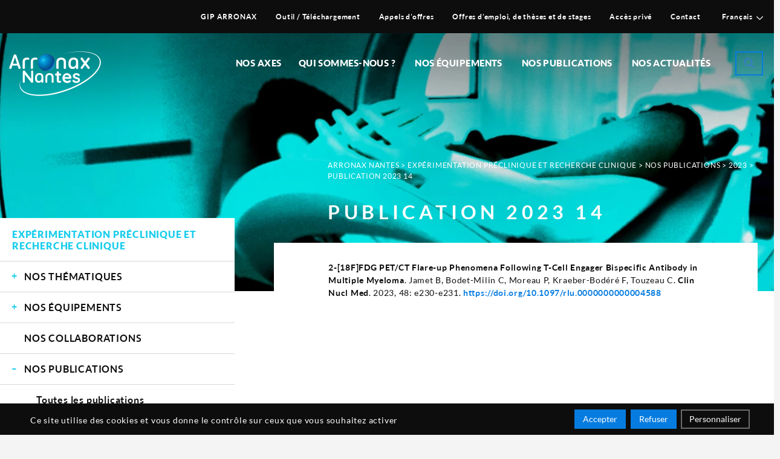

--- FILE ---
content_type: text/html; charset=UTF-8
request_url: https://www.arronax-nantes.fr/experimentation-preclinique-et-recherche-clinique/publication/publication-2023-14/
body_size: 11022
content:
<!doctype html><!--[if lt IE 7]><html
class="no-js ie6 oldie" lang=fr-FR > <![endif]-->
<!--[if IE 7]><html
class="no-js ie7 oldie" lang=fr-FR > <![endif]-->
<!--[if IE 8]><html
class="no-js ie8 oldie" lang=fr-FR "> <![endif]--><!--[if gt IE 8]><!--><html
class="no-js mq" lang=fr-FR > <!--<![endif]--><head><meta
charset="UTF-8"><title>Publication 2023 14 - Arronax Nantes</title><link
rel=profile href=http://gmpg.org/xfn/11><link
rel=pingback href=/xmlrpc.php><meta
name="viewport" content="width=device-width,initial-scale=1.0, maximum-scale=1.0"><link
rel=alternate type=application/rss+xml title="Arronax Nantes Feed" href=https://www.arronax-nantes.fr/feed/ ><link
rel="shortcut icon" type=image/png href=/wp-content/themes/ch-theme/Arronax_Nantes-Favicon.png><link
rel=preload href=/wp-content/themes/ch-theme/fonts/Lato-Bold.woff2 as=font type=font/woff2 crossorigin=anonymous><link
rel=preload href=/wp-content/themes/ch-theme/fonts/Lato-Regular.woff2 as=font type=font/woff2 crossorigin=anonymous><link
rel=preload href=/wp-content/themes/ch-theme/fonts/Lato-Black.woff2 as=font type=font/woff2 crossorigin=anonymous><meta
name='robots' content='index, follow, max-image-preview:large, max-snippet:-1, max-video-preview:-1'><style>img:is([sizes="auto" i], [sizes^="auto," i]){contain-intrinsic-size:3000px 1500px}</style><link
rel=alternate hreflang=fr href=https://www.arronax-nantes.fr/experimentation-preclinique-et-recherche-clinique/publication/publication-2023-14/ ><link
rel=alternate hreflang=en href=https://www.arronax-nantes.fr/en/preclinical-experimentation-and-clinical-research/publication/publication-2023-14/ ><link
rel=alternate hreflang=x-default href=https://www.arronax-nantes.fr/experimentation-preclinique-et-recherche-clinique/publication/publication-2023-14/ ><link
rel=canonical href=https://www.arronax-nantes.fr/experimentation-preclinique-et-recherche-clinique/publication/publication-2023-14/ ><meta
property="og:locale" content="fr_FR"><meta
property="og:type" content="article"><meta
property="og:title" content="Publication 2023 14 - Arronax Nantes"><meta
property="og:description" content="2-[18F]FDG PET/CT Flare-up Phenomena Following T-Cell Engager Bispecific Antibody in Multiple Myeloma. Jamet B, Bodet-Milin C, Moreau P, Kraeber-Bodéré F, Touzeau C. Clin Nucl Med. 2023, 48: e230-e231. https://doi.org/10.1097/rlu.0000000000004588"><meta
property="og:url" content="https://www.arronax-nantes.fr/experimentation-preclinique-et-recherche-clinique/publication/publication-2023-14/"><meta
property="og:site_name" content="Arronax Nantes"><meta
name="twitter:card" content="summary_large_image"><meta
name="twitter:label1" content="Durée de lecture estimée"><meta
name="twitter:data1" content="1 minute"> <script type=application/ld+json class=yoast-schema-graph>{"@context":"https://schema.org","@graph":[{"@type":"WebPage","@id":"https://www.arronax-nantes.fr/experimentation-preclinique-et-recherche-clinique/publication/publication-2023-14/","url":"https://www.arronax-nantes.fr/experimentation-preclinique-et-recherche-clinique/publication/publication-2023-14/","name":"Publication 2023 14 - Arronax Nantes","isPartOf":{"@id":"https://www.arronax-nantes.fr/#website"},"datePublished":"2024-01-31T10:54:31+00:00","breadcrumb":{"@id":"https://www.arronax-nantes.fr/experimentation-preclinique-et-recherche-clinique/publication/publication-2023-14/#breadcrumb"},"inLanguage":"fr-FR","potentialAction":[{"@type":"ReadAction","target":["https://www.arronax-nantes.fr/experimentation-preclinique-et-recherche-clinique/publication/publication-2023-14/"]}]},{"@type":"BreadcrumbList","@id":"https://www.arronax-nantes.fr/experimentation-preclinique-et-recherche-clinique/publication/publication-2023-14/#breadcrumb","itemListElement":[{"@type":"ListItem","position":1,"name":"Arronax Nantes","item":"https://www.arronax-nantes.fr/"},{"@type":"ListItem","position":2,"name":"Nos Publications","item":"https://www.arronax-nantes.fr/experimentation-preclinique-et-recherche-clinique/publication/"},{"@type":"ListItem","position":3,"name":"Publication 2023 14"}]},{"@type":"WebSite","@id":"https://www.arronax-nantes.fr/#website","url":"https://www.arronax-nantes.fr/","name":"Arronax Nantes","description":"","potentialAction":[{"@type":"SearchAction","target":{"@type":"EntryPoint","urlTemplate":"https://www.arronax-nantes.fr/?s={search_term_string}"},"query-input":{"@type":"PropertyValueSpecification","valueRequired":true,"valueName":"search_term_string"}}],"inLanguage":"fr-FR"}]}</script> <link
rel=stylesheet href=https://www.arronax-nantes.fr/wp-content/cache/minify/a5ff7.css media=all><style id=classic-theme-styles-inline-css>/*! This file is auto-generated */
.wp-block-button__link{color:#fff;background-color:#32373c;border-radius:9999px;box-shadow:none;text-decoration:none;padding:calc(.667em + 2px) calc(1.333em + 2px);font-size:1.125em}.wp-block-file__button{background:#32373c;color:#fff;text-decoration:none}</style><style id=global-styles-inline-css>/*<![CDATA[*/:root{--wp--preset--aspect-ratio--square:1;--wp--preset--aspect-ratio--4-3:4/3;--wp--preset--aspect-ratio--3-4:3/4;--wp--preset--aspect-ratio--3-2:3/2;--wp--preset--aspect-ratio--2-3:2/3;--wp--preset--aspect-ratio--16-9:16/9;--wp--preset--aspect-ratio--9-16:9/16;--wp--preset--color--black:#000;--wp--preset--color--cyan-bluish-gray:#abb8c3;--wp--preset--color--white:#fff;--wp--preset--color--pale-pink:#f78da7;--wp--preset--color--vivid-red:#cf2e2e;--wp--preset--color--luminous-vivid-orange:#ff6900;--wp--preset--color--luminous-vivid-amber:#fcb900;--wp--preset--color--light-green-cyan:#7bdcb5;--wp--preset--color--vivid-green-cyan:#00d084;--wp--preset--color--pale-cyan-blue:#8ed1fc;--wp--preset--color--vivid-cyan-blue:#0693e3;--wp--preset--color--vivid-purple:#9b51e0;--wp--preset--gradient--vivid-cyan-blue-to-vivid-purple:linear-gradient(135deg,rgba(6,147,227,1) 0%,rgb(155,81,224) 100%);--wp--preset--gradient--light-green-cyan-to-vivid-green-cyan:linear-gradient(135deg,rgb(122,220,180) 0%,rgb(0,208,130) 100%);--wp--preset--gradient--luminous-vivid-amber-to-luminous-vivid-orange:linear-gradient(135deg,rgba(252,185,0,1) 0%,rgba(255,105,0,1) 100%);--wp--preset--gradient--luminous-vivid-orange-to-vivid-red:linear-gradient(135deg,rgba(255,105,0,1) 0%,rgb(207,46,46) 100%);--wp--preset--gradient--very-light-gray-to-cyan-bluish-gray:linear-gradient(135deg,rgb(238,238,238) 0%,rgb(169,184,195) 100%);--wp--preset--gradient--cool-to-warm-spectrum:linear-gradient(135deg,rgb(74,234,220) 0%,rgb(151,120,209) 20%,rgb(207,42,186) 40%,rgb(238,44,130) 60%,rgb(251,105,98) 80%,rgb(254,248,76) 100%);--wp--preset--gradient--blush-light-purple:linear-gradient(135deg,rgb(255,206,236) 0%,rgb(152,150,240) 100%);--wp--preset--gradient--blush-bordeaux:linear-gradient(135deg,rgb(254,205,165) 0%,rgb(254,45,45) 50%,rgb(107,0,62) 100%);--wp--preset--gradient--luminous-dusk:linear-gradient(135deg,rgb(255,203,112) 0%,rgb(199,81,192) 50%,rgb(65,88,208) 100%);--wp--preset--gradient--pale-ocean:linear-gradient(135deg,rgb(255,245,203) 0%,rgb(182,227,212) 50%,rgb(51,167,181) 100%);--wp--preset--gradient--electric-grass:linear-gradient(135deg,rgb(202,248,128) 0%,rgb(113,206,126) 100%);--wp--preset--gradient--midnight:linear-gradient(135deg,rgb(2,3,129) 0%,rgb(40,116,252) 100%);--wp--preset--font-size--small:13px;--wp--preset--font-size--medium:20px;--wp--preset--font-size--large:36px;--wp--preset--font-size--x-large:42px;--wp--preset--spacing--20:0.44rem;--wp--preset--spacing--30:0.67rem;--wp--preset--spacing--40:1rem;--wp--preset--spacing--50:1.5rem;--wp--preset--spacing--60:2.25rem;--wp--preset--spacing--70:3.38rem;--wp--preset--spacing--80:5.06rem;--wp--preset--shadow--natural:6px 6px 9px rgba(0, 0, 0, 0.2);--wp--preset--shadow--deep:12px 12px 50px rgba(0, 0, 0, 0.4);--wp--preset--shadow--sharp:6px 6px 0px rgba(0, 0, 0, 0.2);--wp--preset--shadow--outlined:6px 6px 0px -3px rgba(255, 255, 255, 1), 6px 6px rgba(0, 0, 0, 1);--wp--preset--shadow--crisp:6px 6px 0px rgba(0, 0, 0, 1)}:where(.is-layout-flex){gap:0.5em}:where(.is-layout-grid){gap:0.5em}body .is-layout-flex{display:flex}.is-layout-flex{flex-wrap:wrap;align-items:center}.is-layout-flex>:is(*,div){margin:0}body .is-layout-grid{display:grid}.is-layout-grid>:is(*,div){margin:0}:where(.wp-block-columns.is-layout-flex){gap:2em}:where(.wp-block-columns.is-layout-grid){gap:2em}:where(.wp-block-post-template.is-layout-flex){gap:1.25em}:where(.wp-block-post-template.is-layout-grid){gap:1.25em}.has-black-color{color:var(--wp--preset--color--black) !important}.has-cyan-bluish-gray-color{color:var(--wp--preset--color--cyan-bluish-gray) !important}.has-white-color{color:var(--wp--preset--color--white) !important}.has-pale-pink-color{color:var(--wp--preset--color--pale-pink) !important}.has-vivid-red-color{color:var(--wp--preset--color--vivid-red) !important}.has-luminous-vivid-orange-color{color:var(--wp--preset--color--luminous-vivid-orange) !important}.has-luminous-vivid-amber-color{color:var(--wp--preset--color--luminous-vivid-amber) !important}.has-light-green-cyan-color{color:var(--wp--preset--color--light-green-cyan) !important}.has-vivid-green-cyan-color{color:var(--wp--preset--color--vivid-green-cyan) !important}.has-pale-cyan-blue-color{color:var(--wp--preset--color--pale-cyan-blue) !important}.has-vivid-cyan-blue-color{color:var(--wp--preset--color--vivid-cyan-blue) !important}.has-vivid-purple-color{color:var(--wp--preset--color--vivid-purple) !important}.has-black-background-color{background-color:var(--wp--preset--color--black) !important}.has-cyan-bluish-gray-background-color{background-color:var(--wp--preset--color--cyan-bluish-gray) !important}.has-white-background-color{background-color:var(--wp--preset--color--white) !important}.has-pale-pink-background-color{background-color:var(--wp--preset--color--pale-pink) !important}.has-vivid-red-background-color{background-color:var(--wp--preset--color--vivid-red) !important}.has-luminous-vivid-orange-background-color{background-color:var(--wp--preset--color--luminous-vivid-orange) !important}.has-luminous-vivid-amber-background-color{background-color:var(--wp--preset--color--luminous-vivid-amber) !important}.has-light-green-cyan-background-color{background-color:var(--wp--preset--color--light-green-cyan) !important}.has-vivid-green-cyan-background-color{background-color:var(--wp--preset--color--vivid-green-cyan) !important}.has-pale-cyan-blue-background-color{background-color:var(--wp--preset--color--pale-cyan-blue) !important}.has-vivid-cyan-blue-background-color{background-color:var(--wp--preset--color--vivid-cyan-blue) !important}.has-vivid-purple-background-color{background-color:var(--wp--preset--color--vivid-purple) !important}.has-black-border-color{border-color:var(--wp--preset--color--black) !important}.has-cyan-bluish-gray-border-color{border-color:var(--wp--preset--color--cyan-bluish-gray) !important}.has-white-border-color{border-color:var(--wp--preset--color--white) !important}.has-pale-pink-border-color{border-color:var(--wp--preset--color--pale-pink) !important}.has-vivid-red-border-color{border-color:var(--wp--preset--color--vivid-red) !important}.has-luminous-vivid-orange-border-color{border-color:var(--wp--preset--color--luminous-vivid-orange) !important}.has-luminous-vivid-amber-border-color{border-color:var(--wp--preset--color--luminous-vivid-amber) !important}.has-light-green-cyan-border-color{border-color:var(--wp--preset--color--light-green-cyan) !important}.has-vivid-green-cyan-border-color{border-color:var(--wp--preset--color--vivid-green-cyan) !important}.has-pale-cyan-blue-border-color{border-color:var(--wp--preset--color--pale-cyan-blue) !important}.has-vivid-cyan-blue-border-color{border-color:var(--wp--preset--color--vivid-cyan-blue) !important}.has-vivid-purple-border-color{border-color:var(--wp--preset--color--vivid-purple) !important}.has-vivid-cyan-blue-to-vivid-purple-gradient-background{background:var(--wp--preset--gradient--vivid-cyan-blue-to-vivid-purple) !important}.has-light-green-cyan-to-vivid-green-cyan-gradient-background{background:var(--wp--preset--gradient--light-green-cyan-to-vivid-green-cyan) !important}.has-luminous-vivid-amber-to-luminous-vivid-orange-gradient-background{background:var(--wp--preset--gradient--luminous-vivid-amber-to-luminous-vivid-orange) !important}.has-luminous-vivid-orange-to-vivid-red-gradient-background{background:var(--wp--preset--gradient--luminous-vivid-orange-to-vivid-red) !important}.has-very-light-gray-to-cyan-bluish-gray-gradient-background{background:var(--wp--preset--gradient--very-light-gray-to-cyan-bluish-gray) !important}.has-cool-to-warm-spectrum-gradient-background{background:var(--wp--preset--gradient--cool-to-warm-spectrum) !important}.has-blush-light-purple-gradient-background{background:var(--wp--preset--gradient--blush-light-purple) !important}.has-blush-bordeaux-gradient-background{background:var(--wp--preset--gradient--blush-bordeaux) !important}.has-luminous-dusk-gradient-background{background:var(--wp--preset--gradient--luminous-dusk) !important}.has-pale-ocean-gradient-background{background:var(--wp--preset--gradient--pale-ocean) !important}.has-electric-grass-gradient-background{background:var(--wp--preset--gradient--electric-grass) !important}.has-midnight-gradient-background{background:var(--wp--preset--gradient--midnight) !important}.has-small-font-size{font-size:var(--wp--preset--font-size--small) !important}.has-medium-font-size{font-size:var(--wp--preset--font-size--medium) !important}.has-large-font-size{font-size:var(--wp--preset--font-size--large) !important}.has-x-large-font-size{font-size:var(--wp--preset--font-size--x-large) !important}:where(.wp-block-post-template.is-layout-flex){gap:1.25em}:where(.wp-block-post-template.is-layout-grid){gap:1.25em}:where(.wp-block-columns.is-layout-flex){gap:2em}:where(.wp-block-columns.is-layout-grid){gap:2em}:root :where(.wp-block-pullquote){font-size:1.5em;line-height:1.6}/*]]>*/</style><link
rel=stylesheet href=https://www.arronax-nantes.fr/wp-content/cache/minify/eb683.css media=all> <script id=tarte-au-citron-settings-js-after>var tarteaucitronForceCDN="\/wp-content\/plugins\/cookies-au-citron\/\/lib\/tarteaucitron.js\/";var tarteaucitronForceLanguage="fr";var tarteaucitronForceExpire="365";var tarteaucitronCustomText={};try{tarteaucitronCustomText={"middleBarHead":"Les cookies nous aident \u00e0 am\u00e9liorer votre exp\u00e9rience en ligne. Si vous acceptez leur utilisation, continuez \u00e0 utiliser notre site.","acceptAll":"Accepter","denyAll":"Refuser","personalize":"Personnaliser"};}catch(e){};</script> <script src="/wp-content/plugins/cookies-au-citron/lib/tarteaucitron.js/tarteaucitron.min.js?ver=a4a79125dbfae7f300e196a320991aa8" id=tarte-au-citron-js></script> <script id=cookies-au-citron-init-js-after>tarteaucitron.init({"hashtag":"#cookies","highPrivacy":true,"AcceptAllCta":true,"DenyAllCta":true,"orientation":"bottom","adblocker":false,"showAlertSmall":false,"cookieslist":true,"removeCredit":true,"handleBrowserDNTRequest":false,"cookieDomain":"","cookieName":"tarteaucitron","useExternalCss":false,"tarteaucitronForceExpire":"365","privacyUrl":"","readmoreLink":"","showIcon":false});tarteaucitron.user.gtagUa="G-1R981VCT1S";(tarteaucitron.job=tarteaucitron.job||[]).push('gtag');</script> <script src="/wp-content/themes/ch-theme/lib/js/modernizr.min.js?ver=1.0" id=modernizr.min-js></script> <script src="/wp-includes/js/jquery/jquery.min.js?ver=3.7.1" id=jquery-core-js></script> <script src="/wp-includes/js/jquery/jquery-migrate.min.js?ver=3.4.1" id=jquery-migrate-js></script> <link
rel=https://api.w.org/ href=https://www.arronax-nantes.fr/wp-json/ ><link
rel=shortlink href='https://www.arronax-nantes.fr/?p=6657'><meta
name="generator" content="WPML ver:4.8.6 stt:1,4;"></head><body
class="wp-singular axe3_publication-template-default single single-axe3_publication postid-6657 wp-theme-ch-theme body-axe3 chrome"><div
class=page-container><header
class=page-header><div
class="page-header-top show-for-large bkg-black"><div
class="row column"><div
class="menu-wrap clearfix show-for-large"><ul
class=top-menu role=navigation><li
id=menu-item-3091 class="menu-item menu-item-type-post_type menu-item-object-page menu-item-3091"><a
href=/gip-arronax/ >GIP ARRONAX</a></li>
<li
id=menu-item-2901 class="menu-item menu-item-type-post_type menu-item-object-page menu-item-2901"><a
href=/outil-telechargement/ >Outil / Téléchargement</a></li>
<li
id=menu-item-1290 class="menu-item menu-item-type-post_type menu-item-object-page menu-item-1290"><a
href=/appels-doffres/ >Appels d&rsquo;offres</a></li>
<li
id=menu-item-563 class="menu-item menu-item-type-post_type menu-item-object-page menu-item-563"><a
href=/recrutement/ >Offres d&#8217;emploi, de thèses et de stages</a></li>
<li
id=menu-item-562 class="menu-item menu-item-type-post_type menu-item-object-page menu-item-562"><a
href=/acces-prive/ >Accès privé</a></li>
<li
id=menu-item-564 class="menu-item menu-item-type-post_type menu-item-object-page menu-item-564"><a
href=/nous-contacter/ >Contact</a></li><li
class="link languages menu-item menu-item-type-custom menu-item-object-custom"><div
class="wpml-ls-statics-shortcode_actions wpml-ls wpml-ls-touch-device wpml-ls-legacy-list-horizontal"><ul><li
class="wpml-ls-slot-shortcode_actions wpml-ls-item wpml-ls-item-legacy-list-horizontal  wpml-ls-current-language wpml-ls-first-item wpml-ls-item-fr"><a
href=https://www.arronax-nantes.fr/experimentation-preclinique-et-recherche-clinique/publication/publication-2023-14/ class=wpml-ls-link><span
class=wpml-ls-native>Français</span></a></li><li
class="wpml-ls-slot-shortcode_actions wpml-ls-item wpml-ls-item-legacy-list-horizontal  wpml-ls-last-item wpml-ls-item-en"><a
href=https://www.arronax-nantes.fr/en/preclinical-experimentation-and-clinical-research/publication/publication-2023-14/ class=wpml-ls-link><span
class=wpml-ls-native>English</span></a></li></ul></div>
</li></ul></div></div></div><div
class=page-header-bottom><div
class="phb-bg show-for-large"></div><div
class="row column"><div
class="menu-search hide-for-large">
<button
class="menu menu-trigger">
<span
class=burger-menu></span>
</button></div><a
href=https://www.arronax-nantes.fr/ rel=home class=logo-link>
<img
class=header-logo src=/wp-content/uploads/2018/10/header-logo-152x74.png alt itemprop=image>		</a><a
href=https://www.arronax-nantes.fr/ rel=home class=logo-sticky-link>
<img
class=header-logo src=/wp-content/uploads/2018/10/logo-for-sticky-152x74.png alt itemprop=image>		</a><nav
class="menu-wrapper show-for-large clearfix"><ul
class=main-menu><li
class="menu-item menu-item-type-post_type menu-item-object-page menu-item-has-children axe-box-menu current_page_parent">
<a
href=#!>Nos Axes</a><ul
class=sub-menu>
<li
class="menu-item menu-item-type-post_type menu-item-object-page axe-box js-eh bkg-red ">
<a
href=https://www.arronax-nantes.fr/production-des-radionucleides/ ><div
class=axe-image style="background-image: url(/wp-content/uploads/2018/12/Menu-Axe-03.jpg);"><h4>Production des radionucléides</h4></div>
</a>
</li>
<li
class="menu-item menu-item-type-post_type menu-item-object-page axe-box js-eh bkg-orange ">
<a
href=https://www.arronax-nantes.fr/chimie-et-radiopharmacie/ ><div
class=axe-image style="background-image: url(/wp-content/uploads/2018/12/Menu-Axe-02.jpg);"><h4>Chimie et radiopharmacie</h4></div>
</a>
</li>
<li
class="menu-item menu-item-type-post_type menu-item-object-page axe-box js-eh bkg-blue ">
<a
href=https://www.arronax-nantes.fr/experimentation-preclinique-et-recherche-clinique/ ><div
class=axe-image style="background-image: url(/wp-content/uploads/2018/12/Menu-Axe-05.jpg);"><h4>Expérimentation préclinique et recherche clinique</h4></div>
</a>
</li>
<li
class="menu-item menu-item-type-post_type menu-item-object-page axe-box js-eh bkg-purple ">
<a
href=https://www.arronax-nantes.fr/matiere-inerte-et-vivante-sous-irradiation/ ><div
class=axe-image style="background-image: url(/wp-content/uploads/2018/12/Menu-Axe-01.jpg);"><h4>Matière inerte et vivante sous irradiation</h4></div>
</a>
</li>
<li
class="menu-item menu-item-type-post_type menu-item-object-page axe-box js-eh bkg-pink ">
<a
href=https://www.arronax-nantes.fr/formation/ ><div
class=axe-image style="background-image: url(/wp-content/uploads/2018/12/Menu-Axe-04.jpg);"><h4>Formation</h4></div>
</a>
</li></ul>
</li><li
id=menu-item-556 class="menu-item menu-item-type-post_type menu-item-object-page menu-item-has-children menu-item-556"><a
href=/qui-sommes-nous/ >Qui sommes-nous ?</a><ul
class=sub-menu>
<li
id=menu-item-1331 class="menu-item menu-item-type-post_type menu-item-object-page menu-item-1331"><a
href=/qui-sommes-nous/membres/ >Nos membres</a></li>
<li
id=menu-item-1340 class="menu-item menu-item-type-post_type menu-item-object-page menu-item-1340"><a
href=/qui-sommes-nous/soutiens/ >Nos soutiens</a></li>
<li
id=menu-item-558 class="menu-item menu-item-type-post_type menu-item-object-page menu-item-558"><a
href=/qui-sommes-nous/collaborations/ >Collaborations</a></li>
<li
id=menu-item-4532 class="menu-item menu-item-type-post_type menu-item-object-page menu-item-4532"><a
href=/qui-sommes-nous/le-projet-transformed/ >Le projet IRC TransForMed</a></li></ul>
</li>
<li
id=menu-item-554 class="menu-item menu-item-type-post_type menu-item-object-page menu-item-554"><a
href=/nos-equipements/ >Nos équipements</a></li>
<li
id=menu-item-555 class="menu-item menu-item-type-post_type menu-item-object-page menu-item-555"><a
href=/nos-publications/ >Nos publications</a></li>
<li
id=menu-item-552 class="menu-item menu-item-type-post_type menu-item-object-page menu-item-552"><a
href=/nos-actualites/ >Nos Actualités</a></li>
<li
id=menu-item-2902 class="hide-for-large link-gray menu-item menu-item-type-post_type menu-item-object-page menu-item-2902"><a
href=/outil-telechargement/ >Outil / Téléchargement</a></li>
<li
id=menu-item-1294 class="hide-for-large link-gray menu-item menu-item-type-post_type menu-item-object-page menu-item-1294"><a
href=/appels-doffres/ >Appels d&rsquo;offres</a></li>
<li
id=menu-item-657 class="hide-for-large link-gray menu-item menu-item-type-post_type menu-item-object-page menu-item-657"><a
href=/recrutement/ >Offres d&#8217;emploi, de thèses et de stages</a></li>
<li
id=menu-item-656 class="hide-for-large link-gray menu-item menu-item-type-post_type menu-item-object-page menu-item-656"><a
href=/nous-contacter/ >Contact</a></li>
<li
id=menu-item-655 class="hide-for-large link-gray menu-item menu-item-type-post_type menu-item-object-page menu-item-655"><a
href=/acces-prive/ >Accès privé</a></li></ul></nav><nav
class="menu-mobile-wrapper hide-for-large clearfix"><ul
class="vertical menu drilldown" data-drilldown data-auto-height=true data-animate-height=true><div
class="menu-search mob-close">
<button
class="menu menu-trigger">
<span
class=burger-menu></span>
</button></div><span
class=search-trigger><a
href=#!><span><i></i></span></a></span><li
class=menu-title><a
href=#>Menu</a></li><li
class="menu-item menu-item-type-post_type menu-item-object-page menu-item-has-children">
<a
href=https://www.arronax-nantes.fr/ rel=home class=hide-for-large>Accueil</a>
</li><li
class="menu-item menu-item-type-post_type menu-item-object-page menu-item-has-children nos-axes">
<a
href=#!>Nos Axes</a>
</li><li
class="menu-item menu-item-type-post_type menu-item-object-page has-childs bkg-red">
<a
href=https://www.arronax-nantes.fr/production-des-radionucleides/ >
<span>Production des radionucléides</span>
</a><ul>
<li><a
href=https://www.arronax-nantes.fr/production-des-radionucleides/ >Accueil</a></li><li
data-titleall="Toutes les Thématiques"><a
href=#!>Nos Thématiques</a><ul
class>
<li>
<a
href=https://www.arronax-nantes.fr/production-des-radionucleides/thematique/isotopes/ >Isotopes</a><ul
class="menu vertical nested third-level-menu "><li
class=show-for-mobile-nav>
<a
href=https://www.arronax-nantes.fr/production-des-radionucleides/thematique/isotopes/ >Isotopes</a>
</li><li><a
href=https://www.arronax-nantes.fr/production-des-radionucleides/thematique/isotopes/strontium-82/ >Strontium 82</a><li><a
href=https://www.arronax-nantes.fr/production-des-radionucleides/thematique/isotopes/astate-211/ >Astate 211</a><li><a
href=https://www.arronax-nantes.fr/production-des-radionucleides/thematique/isotopes/cuivre-64/ >Cuivre 64</a><li><a
href=https://www.arronax-nantes.fr/production-des-radionucleides/thematique/isotopes/scandium-44/ >Scandium 44</a><li><a
href=https://www.arronax-nantes.fr/production-des-radionucleides/thematique/isotopes/germanium-68/ >Germanium 68</a><li><a
href=https://www.arronax-nantes.fr/production-des-radionucleides/thematique/isotopes/cuivre-67/ >Cuivre 67</a><li><a
href=https://www.arronax-nantes.fr/production-des-radionucleides/thematique/isotopes/scandium-47/ >Scandium 47</a><li><a
href=https://www.arronax-nantes.fr/production-des-radionucleides/thematique/isotopes/recherche-autres-isotopes/ >Recherche autres isotopes</a></ul>
<li>
<a
href=https://www.arronax-nantes.fr/production-des-radionucleides/thematique/metrologie-et-controle-qualite/ >Métrologie et Contrôle Qualité</a></ul></li><li
data-titleall="Tous les Équipements"><a
href=https://www.arronax-nantes.fr/production-des-radionucleides/equipement/ >Nos Équipements</a><ul
class><li><a
href=https://www.arronax-nantes.fr/production-des-radionucleides/equipement/ >Tous les Équipements</a></li><li><a
href=#>Cyclotron et stations d'irradiation</a><ul
class="menu vertical nested third-level-menu "><li><a
href=/production-des-radionucleides/equipement/cyclotron-c70/ >Cyclotron C70 Arronax</a></li>
<li><a
href=/production-des-radionucleides/equipement/lignes-faisceaux-stations-dirradiations/ >Stations d’irradiations pour cibles solides</a></li>
<li><a
href=/production-des-radionucleides/equipement/1-station-dirradiation-basse-intensite/ >Station d’irradiation basse intensité</a></li>
<li><a
href=/production-des-radionucleides/equipement/1-activateur-neutronique/ >Activateur neutronique</a></li></ul>
</li><li><a
href=#>Enceintes blindées</a><ul
class="menu vertical nested third-level-menu "><li><a
href=/production-des-radionucleides/equipement/5lignes-denceintes-blindees-dont-3-dans-un-environnement-sterile/ >Ligne enceintes blindées GMP-NS</a></li>
<li><a
href=/production-des-radionucleides/equipement/ligne-enceinte-blindees-gmp-s1/ >Ligne enceintes blindées GMP-S1</a></li>
<li><a
href=/production-des-radionucleides/equipement/lignes-enceintes-blindees-gmp-s2/ >Lignes enceintes blindées GMP-S2</a></li></ul>
</li><li><a
href=#>Métrologie nucléaire</a><ul
class="menu vertical nested third-level-menu "><li><a
href=/production-des-radionucleides/equipement/quantulus/ >Quantulus (scintillation liquide)</a></li>
<li><a
href=/production-des-radionucleides/equipement/detecteurs-germanium-de-haute-purete/ >Détecteurs germanium de haute pureté</a></li></ul>
</li><li><a
href=#>Controle Qualité</a><ul
class="menu vertical nested third-level-menu "><li><a
href=/production-des-radionucleides/equipement/hplc-avec-detecteur-de-radioactivite/ >HPLC avec détecteur de radioactivité</a></li>
<li><a
href=/production-des-radionucleides/equipement/icp-aes/ >ICP AES</a></li>
<li><a
href=/production-des-radionucleides/equipement/it-tof/ >IT &#8211; TOF</a></li></ul>
</li>
<li><a
href=/production-des-radionucleides/equipement/microscope-electronique-a-balayage-meb/ >Microscope électronique à balayage (MEB)</a></li></ul></li><li
data-titleall="Nos Collaborations"><a
href=https://www.arronax-nantes.fr/production-des-radionucleides/collaborations/ >Nos Collaborations</a></li><li
data-titleall="Toutes les publications"><a
href=https://www.arronax-nantes.fr/production-des-radionucleides/publication/ >Nos Publications</a><ul
class><li><a
href=https://www.arronax-nantes.fr/production-des-radionucleides/publication/ >Toutes les publications</a></li><li><a
href=https://www.arronax-nantes.fr/production-des-radionucleides/publication_type_axe1/conference/ >Conférence</a><ul
class="menu vertical nested third-level-menu"><li><a
href=https://www.arronax-nantes.fr/production-des-radionucleides/publication_type_axe1/2018-3/ >2018</a></li><li><a
href=https://www.arronax-nantes.fr/production-des-radionucleides/publication_type_axe1/2019-3/ >2019</a></li><li><a
href=https://www.arronax-nantes.fr/production-des-radionucleides/publication_type_axe1/2021-2/ >2021</a></li><li><a
href=https://www.arronax-nantes.fr/production-des-radionucleides/publication_type_axe1/2022-conference/ >2022</a></li><li><a
href=https://www.arronax-nantes.fr/production-des-radionucleides/publication_type_axe1/2023-conference/ >2023</a></li></ul></li><li><a
href=https://www.arronax-nantes.fr/production-des-radionucleides/publication_type_axe1/article/ >Article</a><ul
class="menu vertical nested third-level-menu"><li><a
href=https://www.arronax-nantes.fr/production-des-radionucleides/publication_type_axe1/2018/ >2018</a></li><li><a
href=https://www.arronax-nantes.fr/production-des-radionucleides/publication_type_axe1/2019/ >2019</a></li><li><a
href=https://www.arronax-nantes.fr/production-des-radionucleides/publication_type_axe1/2020/ >2020</a></li><li><a
href=https://www.arronax-nantes.fr/production-des-radionucleides/publication_type_axe1/2021/ >2021</a></li><li><a
href=https://www.arronax-nantes.fr/production-des-radionucleides/publication_type_axe1/2022/ >2022</a></li><li><a
href=https://www.arronax-nantes.fr/production-des-radionucleides/publication_type_axe1/2023-article/ >2023</a></li><li><a
href=https://www.arronax-nantes.fr/production-des-radionucleides/publication_type_axe1/2024/ >2024</a></li><li><a
href=https://www.arronax-nantes.fr/production-des-radionucleides/publication_type_axe1/annees-precedentes/ >Années précédentes</a></li></ul></li><li><a
href=https://www.arronax-nantes.fr/production-des-radionucleides/publication_type_axe1/poster/ >Poster</a><ul
class="menu vertical nested third-level-menu"><li><a
href=https://www.arronax-nantes.fr/production-des-radionucleides/publication_type_axe1/2020-2/ >2020</a></li><li><a
href=https://www.arronax-nantes.fr/production-des-radionucleides/publication_type_axe1/2023/ >2023</a></li><li><a
href=https://www.arronax-nantes.fr/production-des-radionucleides/publication_type_axe1/annees-precedentes-2/ >Années précédentes</a></li></ul></li><li><a
href=https://www.arronax-nantes.fr/production-des-radionucleides/publication_type_axe1/ouvrage/ >Ouvrage</a></li></ul></li><li
data-titleall=Actualités><a
href=https://www.arronax-nantes.fr/production-des-radionucleides/actualite/ >Nos Actualités</a></li></ul>
</li>
<li
class="menu-item menu-item-type-post_type menu-item-object-page has-childs bkg-orange">
<a
href=https://www.arronax-nantes.fr/chimie-et-radiopharmacie/ >
<span>Chimie et radiopharmacie</span>
</a><ul>
<li><a
href=https://www.arronax-nantes.fr/chimie-et-radiopharmacie/ >Accueil</a></li><li
data-titleall="Toutes les Thématiques"><a
href=#!>Nos Thématiques</a><ul
class>
<li>
<a
href=https://www.arronax-nantes.fr/chimie-et-radiopharmacie/thematique/theme-1/ >Modélisation moléculaire</a>
<li>
<a
href=https://www.arronax-nantes.fr/chimie-et-radiopharmacie/thematique/theme-3/ >Synthèse organique</a>
<li>
<a
href=https://www.arronax-nantes.fr/chimie-et-radiopharmacie/thematique/theme-4/ >Radiochimie</a>
<li>
<a
href=https://www.arronax-nantes.fr/chimie-et-radiopharmacie/thematique/radiopharmacie/ >Radiopharmacie</a></ul></li><li
data-titleall="Tous les Équipements"><a
href=https://www.arronax-nantes.fr/chimie-et-radiopharmacie/equipement/ >Nos Équipements</a><ul
class><li><a
href=https://www.arronax-nantes.fr/chimie-et-radiopharmacie/equipement/ >Tous les Équipements</a></li><li><a
href=#>Grappe de calcul</a><ul
class="menu vertical nested third-level-menu "><li><a
href=/chimie-et-radiopharmacie/equipement/cluster-hpc/ >Cluster HPC</a></li></ul>
</li><li><a
href=#>Spectrométre de masse</a><ul
class="menu vertical nested third-level-menu "><li><a
href=/chimie-et-radiopharmacie/equipement/spectrometre-icp-ms-quadri/ >Spectromètre ICP-MS quadripôlaire</a></li>
<li><a
href=/chimie-et-radiopharmacie/equipement/spectrometre-icp-ms-hr/ >Spectromètre ICP-MS-HR</a></li></ul>
</li><li><a
href=#>HPLC</a><ul
class="menu vertical nested third-level-menu "><li><a
href=/chimie-et-radiopharmacie/equipement/hplc-avec-detecteur-gamma/ >HPLC couplée UV/Gamma</a></li>
<li><a
href=/chimie-et-radiopharmacie/equipement/hplc-ionique/ >HPLC ionique</a></li>
<li><a
href=/chimie-et-radiopharmacie/equipement/hplc-auto-purification-waters-2545/ >HPLC préparative</a></li></ul>
</li>
<li><a
href=/chimie-et-radiopharmacie/equipement/af4/ >AF4</a></li>
<li><a
href=/chimie-et-radiopharmacie/equipement/electromobilite/ >Appareil d&rsquo;électromobilité</a></li></ul></li><li
data-titleall="Nos Collaborations"><a
href=https://www.arronax-nantes.fr/chimie-et-radiopharmacie/collaborations/ >Nos Collaborations</a></li><li
data-titleall="Toutes les publications"><a
href=https://www.arronax-nantes.fr/chimie-et-radiopharmacie/publication/ >Nos Publications</a><ul
class><li><a
href=https://www.arronax-nantes.fr/chimie-et-radiopharmacie/publication/ >Toutes les publications</a></li><li><a
href=https://www.arronax-nantes.fr/chimie-et-radiopharmacie/publication_type_axe2/article/ >Article</a><ul
class="menu vertical nested third-level-menu"><li><a
href=https://www.arronax-nantes.fr/chimie-et-radiopharmacie/publication_type_axe2/2018/ >2018</a></li><li><a
href=https://www.arronax-nantes.fr/chimie-et-radiopharmacie/publication_type_axe2/2019/ >2019</a></li><li><a
href=https://www.arronax-nantes.fr/chimie-et-radiopharmacie/publication_type_axe2/2020/ >2020</a></li><li><a
href=https://www.arronax-nantes.fr/chimie-et-radiopharmacie/publication_type_axe2/2021/ >2021</a></li><li><a
href=https://www.arronax-nantes.fr/chimie-et-radiopharmacie/publication_type_axe2/2022-article-2/ >2022</a></li><li><a
href=https://www.arronax-nantes.fr/chimie-et-radiopharmacie/publication_type_axe2/2023/ >2023</a></li><li><a
href=https://www.arronax-nantes.fr/chimie-et-radiopharmacie/publication_type_axe2/annees-precedentes/ >Années précédentes</a></li></ul></li><li><a
href=https://www.arronax-nantes.fr/chimie-et-radiopharmacie/publication_type_axe2/conference/ >Conférence</a><ul
class="menu vertical nested third-level-menu"><li><a
href=https://www.arronax-nantes.fr/chimie-et-radiopharmacie/publication_type_axe2/2021-2/ >2021</a></li><li><a
href=https://www.arronax-nantes.fr/chimie-et-radiopharmacie/publication_type_axe2/2022-conference-3/ >2022</a></li></ul></li><li><a
href=https://www.arronax-nantes.fr/chimie-et-radiopharmacie/publication_type_axe2/poster/ >Poster</a><ul
class="menu vertical nested third-level-menu"><li><a
href=https://www.arronax-nantes.fr/chimie-et-radiopharmacie/publication_type_axe2/2021-3/ >2021</a></li><li><a
href=https://www.arronax-nantes.fr/chimie-et-radiopharmacie/publication_type_axe2/2022/ >2022</a></li></ul></li><li><a
href=https://www.arronax-nantes.fr/chimie-et-radiopharmacie/publication_type_axe2/chapitre-ouvrage/ >Chapitre d'ouvrage</a></li></ul></li><li
data-titleall=Actualités><a
href=https://www.arronax-nantes.fr/chimie-et-radiopharmacie/actualite/ >Nos Actualités</a></li></ul>
</li>
<li
class="menu-item menu-item-type-post_type menu-item-object-page has-childs bkg-blue">
<a
href=https://www.arronax-nantes.fr/experimentation-preclinique-et-recherche-clinique/ >
<span>Expérimentation préclinique et recherche clinique</span>
</a><ul>
<li><a
href=https://www.arronax-nantes.fr/experimentation-preclinique-et-recherche-clinique/ >Accueil</a></li><li
data-titleall="Toutes les Thématiques"><a
href=#!>Nos Thématiques</a><ul
class>
<li>
<a
href=https://www.arronax-nantes.fr/experimentation-preclinique-et-recherche-clinique/thematique/axe-3-theme-1/ >Centre d’Imagerie Multi-modalités et Applications (CIMA)</a>
<li>
<a
href=https://www.arronax-nantes.fr/experimentation-preclinique-et-recherche-clinique/thematique/imagerie-gros-animaux-cema/ >Imagerie gros animaux (CEMA)</a>
<li>
<a
href=https://www.arronax-nantes.fr/experimentation-preclinique-et-recherche-clinique/thematique/essais-cliniques-en-medecine-nucleaire/ >Essais cliniques en médecine nucléaire</a></ul></li><li
data-titleall="Tous les Équipements"><a
href=https://www.arronax-nantes.fr/experimentation-preclinique-et-recherche-clinique/equipement/ >Nos Équipements</a><ul
class><li><a
href=https://www.arronax-nantes.fr/experimentation-preclinique-et-recherche-clinique/equipement/ >Tous les Équipements</a></li><li><a
href=#>Radiopharmacie</a><ul
class="menu vertical nested third-level-menu "><li><a
href=/experimentation-preclinique-et-recherche-clinique/equipement/annexe-a-la-pharmacie-a-usage-interne-apui-du-chu-de-nantes/ >Annexe à la pharmacie à usage interne (APUI) du CHU de Nantes</a></li></ul>
</li><li><a
href=#>Imagerie</a><ul
class="menu vertical nested third-level-menu "><li><a
href=/experimentation-preclinique-et-recherche-clinique/equipement/appareil-dautoradiographie-numerique-multi-isotopes-beaver/ >Appareil d’autoradiographie numérique multi-isotopes Beaver</a></li>
<li><a
href=/experimentation-preclinique-et-recherche-clinique/equipement/prototype-tep-irm-simultane-rs2d-inviscan/ >Prototype TEP/IRM simultané RS2D/Inviscan</a></li>
<li><a
href=/experimentation-preclinique-et-recherche-clinique/equipement/iris-tep-ct-systeme-inviscan/ >IRIS TEP/CT système INVISCAN</a></li></ul>
</li>
<li><a
href=/experimentation-preclinique-et-recherche-clinique/equipement/cryomicrotome/ >Cryomicrotome</a></li>
<li><a
href=/experimentation-preclinique-et-recherche-clinique/equipement/compteur-gamma-hidex/ >Compteur gamma HIDEX</a></li></ul></li><li
data-titleall="Nos Collaborations"><a
href=https://www.arronax-nantes.fr/experimentation-preclinique-et-recherche-clinique/collaborations/ >Nos Collaborations</a></li><li
data-titleall="Toutes les publications"><a
href=https://www.arronax-nantes.fr/experimentation-preclinique-et-recherche-clinique/publication/ >Nos Publications</a><ul
class><li><a
href=https://www.arronax-nantes.fr/experimentation-preclinique-et-recherche-clinique/publication/ >Toutes les publications</a></li><li><a
href=https://www.arronax-nantes.fr/experimentation-preclinique-et-recherche-clinique/publication_type_axe3/conference/ >Conférence</a><ul
class="menu vertical nested third-level-menu"><li><a
href=https://www.arronax-nantes.fr/experimentation-preclinique-et-recherche-clinique/publication_type_axe3/2018-3/ >2018</a></li><li><a
href=https://www.arronax-nantes.fr/experimentation-preclinique-et-recherche-clinique/publication_type_axe3/2021-2/ >2021</a></li><li><a
href=https://www.arronax-nantes.fr/experimentation-preclinique-et-recherche-clinique/publication_type_axe3/2022/ >2022</a></li><li><a
href=https://www.arronax-nantes.fr/experimentation-preclinique-et-recherche-clinique/publication_type_axe3/annees-precedentes-3/ >Années précédentes</a></li></ul></li><li><a
href=https://www.arronax-nantes.fr/experimentation-preclinique-et-recherche-clinique/publication_type_axe3/poster/ >Poster</a><ul
class="menu vertical nested third-level-menu"><li><a
href=https://www.arronax-nantes.fr/experimentation-preclinique-et-recherche-clinique/publication_type_axe3/2018-2/ >2018</a></li><li><a
href=https://www.arronax-nantes.fr/experimentation-preclinique-et-recherche-clinique/publication_type_axe3/2021-3/ >2021</a></li><li><a
href=https://www.arronax-nantes.fr/experimentation-preclinique-et-recherche-clinique/publication_type_axe3/2022-poster-3/ >2022</a></li></ul></li><li><a
href=https://www.arronax-nantes.fr/experimentation-preclinique-et-recherche-clinique/publication_type_axe3/article/ >Article</a><ul
class="menu vertical nested third-level-menu"><li><a
href=https://www.arronax-nantes.fr/experimentation-preclinique-et-recherche-clinique/publication_type_axe3/2018/ >2018</a></li><li><a
href=https://www.arronax-nantes.fr/experimentation-preclinique-et-recherche-clinique/publication_type_axe3/2019/ >2019</a></li><li><a
href=https://www.arronax-nantes.fr/experimentation-preclinique-et-recherche-clinique/publication_type_axe3/2020/ >2020</a></li><li><a
href=https://www.arronax-nantes.fr/experimentation-preclinique-et-recherche-clinique/publication_type_axe3/2021/ >2021</a></li><li><a
href=https://www.arronax-nantes.fr/experimentation-preclinique-et-recherche-clinique/publication_type_axe3/2022-article-3/ >2022</a></li><li><a
href=https://www.arronax-nantes.fr/experimentation-preclinique-et-recherche-clinique/publication_type_axe3/2023/ >2023</a></li><li><a
href=https://www.arronax-nantes.fr/experimentation-preclinique-et-recherche-clinique/publication_type_axe3/2024/ >2024</a></li><li><a
href=https://www.arronax-nantes.fr/experimentation-preclinique-et-recherche-clinique/publication_type_axe3/annees-precedentes/ >Années précédentes</a></li></ul></li><li><a
href=https://www.arronax-nantes.fr/experimentation-preclinique-et-recherche-clinique/publication_type_axe3/chapitre-douvrage/ >Chapitre d'ouvrage</a><ul
class="menu vertical nested third-level-menu"><li><a
href=https://www.arronax-nantes.fr/experimentation-preclinique-et-recherche-clinique/publication_type_axe3/2019-5/ >2019</a></li><li><a
href=https://www.arronax-nantes.fr/experimentation-preclinique-et-recherche-clinique/publication_type_axe3/2022-chapitre-douvrage/ >2022</a></li></ul></li></ul></li><li
data-titleall=Actualités><a
href=https://www.arronax-nantes.fr/experimentation-preclinique-et-recherche-clinique/actualite/ >Nos Actualités</a></li></ul>
</li>
<li
class="menu-item menu-item-type-post_type menu-item-object-page has-childs bkg-purple">
<a
href=https://www.arronax-nantes.fr/matiere-inerte-et-vivante-sous-irradiation/ >
<span>Matière inerte et vivante sous irradiation</span>
</a><ul>
<li><a
href=https://www.arronax-nantes.fr/matiere-inerte-et-vivante-sous-irradiation/ >Accueil</a></li><li
data-titleall="Toutes les Thématiques"><a
href=#!>Nos Thématiques</a><ul
class>
<li>
<a
href=https://www.arronax-nantes.fr/experimentation-sous-faisceau/thematique/donnees-nucleaires/ >Données nucléaires</a>
<li>
<a
href=https://www.arronax-nantes.fr/experimentation-sous-faisceau/thematique/analyses-par-faisceaux-dions-et-controles-non-desctructifs-2/ >Analyses par faisceaux d’ions et contrôles non-destructifs</a>
<li>
<a
href=https://www.arronax-nantes.fr/experimentation-sous-faisceau/thematique/theme-1-axe-4/ >Radiolyse</a>
<li>
<a
href=https://www.arronax-nantes.fr/experimentation-sous-faisceau/thematique/theme-2-axe-4/ >Radiobiologie</a>
<li>
<a
href=https://www.arronax-nantes.fr/experimentation-sous-faisceau/thematique/techniques-innovantes-de-dosimetrie/ >Techniques innovantes de dosimétrie</a>
<li>
<a
href=https://www.arronax-nantes.fr/experimentation-sous-faisceau/thematique/techniques-innovantes-dirradiation/ >Techniques innovantes d’irradiation</a></ul></li><li
data-titleall="Tous les Équipements"><a
href=https://www.arronax-nantes.fr/experimentation-sous-faisceau/equipement/ >Nos Équipements</a><ul
class><li><a
href=https://www.arronax-nantes.fr/experimentation-sous-faisceau/equipement/ >Tous les Équipements</a></li><li><a
href=#>Techniques séparatives</a><ul
class="menu vertical nested third-level-menu "><li><a
href=/experimentation-sous-faisceau/equipement/chromatograhie-couche-mince-ultrarapide/ >Chromatograhie couche mince ultrarapide</a></li>
<li><a
href=/experimentation-sous-faisceau/equipement/gc-ms/ >GC-MS</a></li>
<li><a
href=/experimentation-sous-faisceau/equipement/micro-gc/ >Mesure de gaz par microGC</a></li>
<li><a
href=/experimentation-sous-faisceau/equipement/axe-4-equipment-2/ >Chromatographie Ionique</a></li></ul>
</li><li><a
href=#>Spectrométries optiques</a><ul
class="menu vertical nested third-level-menu "><li><a
href=/experimentation-sous-faisceau/equipement/spectrophotometrie-uv-visible/ >Spectrophotomètrie UV-Visible</a></li>
<li><a
href=/experimentation-sous-faisceau/equipement/spectrometrie-infrarouge-liquide-solide-et-gaz/ >Spectrométrie Infrarouge (liquide, solide et gaz)</a></li>
<li><a
href=/experimentation-sous-faisceau/equipement/spectrophotometrie-uv-visible-resolue-en-temps/ >Spectrophotomètrie UV-VISIBLE résolue en temps</a></li></ul>
</li><li><a
href=#>Résonance magnétique</a><ul
class="menu vertical nested third-level-menu "><li><a
href=/experimentation-sous-faisceau/equipement/resonance-paramagnetique-electronique-esr/ >Résonance Paramagnétique Electronique (ESR)</a></li></ul>
</li><li><a
href=#>Métrologie nucléaire</a><ul
class="menu vertical nested third-level-menu "><li><a
href=/experimentation-sous-faisceau/equipement/alpha-beta-x-et-neutrons/ >Alpha-béta, X et neutrons</a></li>
<li><a
href=/experimentation-sous-faisceau/equipement/radiametre-portable-avec-sonde-gamma/ >Radiamètre portable avec sonde gamma</a></li>
<li><a
href=/experimentation-sous-faisceau/equipement/scintillation-liquide-alpha-beta/ >Scintillation liquide alpha-béta</a></li>
<li><a
href=/experimentation-sous-faisceau/equipement/spectrometrie-gamma/ >Spectrométrie gamma</a></li></ul>
</li><li><a
href=#>Moyens d'irradiation</a><ul
class="menu vertical nested third-level-menu "><li><a
href=/experimentation-sous-faisceau/equipement/activateur-neutronique/ >Activateur neutronique</a></li>
<li><a
href=/experimentation-sous-faisceau/equipement/cyclotron-h-he-d/ >Cyclotron H, He, D</a></li>
<li><a
href=/experimentation-sous-faisceau/equipement/irradiateur-gamma-137cs-10-a-01gy-min-environ/ >Irradiateur gamma 137Cs (environ 10 à 0,1 Gy/min)</a></li></ul>
</li><li><a
href=#>imagerie</a><ul
class="menu vertical nested third-level-menu "><li><a
href=/experimentation-sous-faisceau/equipement/imagerie-par-tomographie-x/ >Imagerie par tomographie X</a></li>
<li><a
href=/experimentation-sous-faisceau/equipement/microscope-confocal-sous-faisceau/ >Microscope confocal sous faisceau</a></li>
<li><a
href=/experimentation-sous-faisceau/equipement/microscope-electronique-a-balayage-rbe-edx/ >Microscope électronique à balayage + RBE + EDX</a></li></ul>
</li><li><a
href=#>Analyse élémentaire</a><ul
class="menu vertical nested third-level-menu "><li><a
href=/experimentation-sous-faisceau/equipement/analyse-elementaire-icp-oes-optique/ >Analyse élémentaire ICP-OES (optique)</a></li>
<li><a
href=/experimentation-sous-faisceau/equipement/spectroscopie-libd-libslaser-induced-breakdown-spectroscopy/ >Spectroscopie LIBD-LIBS (Laser-Induced Breakdown Spectroscopy)</a></li>
<li><a
href=/experimentation-sous-faisceau/equipement/mesure-cot-quantification-carbone-organique-et-total/ >Mesure COT (quantification carbone organique et total)</a></li>
<li><a
href=/experimentation-sous-faisceau/equipement/analyse-des-hydrures-et-hydrogene-atomique-dans-les-solides-emga/ >Analyse des hydrures et hydrogène atomique dans les solides (EMGA)</a></li>
<li><a
href=/experimentation-sous-faisceau/equipement/analyse-icp-ms-haute-resolution-solide-ablation-laser/ >Analyse ICP-MS-Haute Résolution et solide ablation laser</a></li>
<li><a
href=/experimentation-sous-faisceau/equipement/analyse-elementaire-icp-ms/ >Analyse élémentaire ICP-MS</a></li>
<li><a
href=/experimentation-sous-faisceau/equipement/analyse-pige/ >Analyse PIGE</a></li>
<li><a
href=/experimentation-sous-faisceau/equipement/analyse-pixe/ >Analyse PIXE</a></li></ul>
</li><li><a
href=#>Analyse structurale</a><ul
class="menu vertical nested third-level-menu "><li><a
href=/experimentation-sous-faisceau/equipement/diffraction-des-rayons-x-poudre-solide/ >Diffraction des rayons X (poudre et solide)</a></li></ul>
</li><li><a
href=#>Electrochimie</a><ul
class="menu vertical nested third-level-menu "><li><a
href=/experimentation-sous-faisceau/equipement/electrochimie-corrosion-sous-faisceau/ >Électrochimie et corrosion sous faisceau</a></li>
<li><a
href=/experimentation-sous-faisceau/equipement/ph-metrie/ >pH métrie</a></li>
<li><a
href=/experimentation-sous-faisceau/equipement/spectro-electrochimie/ >Spectro-électrochimie</a></li></ul>
</li></ul></li><li
data-titleall="Nos Collaborations"><a
href=https://www.arronax-nantes.fr/experimentation-sous-faisceau/collaborations/ >Nos Collaborations</a></li><li
data-titleall="Toutes les publications"><a
href=https://www.arronax-nantes.fr/experimentation-sous-faisceau/publication/ >Nos Publications</a><ul
class><li><a
href=https://www.arronax-nantes.fr/experimentation-sous-faisceau/publication/ >Toutes les publications</a></li><li><a
href=https://www.arronax-nantes.fr/experimentation-sous-faisceau/publication_type_axe4/conference/ >Conférence</a><ul
class="menu vertical nested third-level-menu"><li><a
href=https://www.arronax-nantes.fr/experimentation-sous-faisceau/publication_type_axe4/2018-3/ >2018</a></li><li><a
href=https://www.arronax-nantes.fr/experimentation-sous-faisceau/publication_type_axe4/2021-3/ >2021</a></li><li><a
href=https://www.arronax-nantes.fr/experimentation-sous-faisceau/publication_type_axe4/2022-conference-2/ >2022</a></li><li><a
href=https://www.arronax-nantes.fr/experimentation-sous-faisceau/publication_type_axe4/annees-precedentes-3/ >Années précédentes</a></li></ul></li><li><a
href=https://www.arronax-nantes.fr/experimentation-sous-faisceau/publication_type_axe4/poster/ >Poster</a><ul
class="menu vertical nested third-level-menu"><li><a
href=https://www.arronax-nantes.fr/experimentation-sous-faisceau/publication_type_axe4/2018-2/ >2018</a></li><li><a
href=https://www.arronax-nantes.fr/experimentation-sous-faisceau/publication_type_axe4/2021-2/ >2021</a></li><li><a
href=https://www.arronax-nantes.fr/experimentation-sous-faisceau/publication_type_axe4/2022-poster-4/ >2022</a></li><li><a
href=https://www.arronax-nantes.fr/experimentation-sous-faisceau/publication_type_axe4/annees-precedentes-2/ >Années précédentes</a></li></ul></li><li><a
href=https://www.arronax-nantes.fr/experimentation-sous-faisceau/publication_type_axe4/article/ >Article</a><ul
class="menu vertical nested third-level-menu"><li><a
href=https://www.arronax-nantes.fr/experimentation-sous-faisceau/publication_type_axe4/2018/ >2018</a></li><li><a
href=https://www.arronax-nantes.fr/experimentation-sous-faisceau/publication_type_axe4/2019/ >2019</a></li><li><a
href=https://www.arronax-nantes.fr/experimentation-sous-faisceau/publication_type_axe4/2020/ >2020</a></li><li><a
href=https://www.arronax-nantes.fr/experimentation-sous-faisceau/publication_type_axe4/2021/ >2021</a></li><li><a
href=https://www.arronax-nantes.fr/experimentation-sous-faisceau/publication_type_axe4/2022-article/ >2022</a></li><li><a
href=https://www.arronax-nantes.fr/experimentation-sous-faisceau/publication_type_axe4/2023/ >2023</a></li><li><a
href=https://www.arronax-nantes.fr/experimentation-sous-faisceau/publication_type_axe4/2024/ >2024</a></li><li><a
href=https://www.arronax-nantes.fr/experimentation-sous-faisceau/publication_type_axe4/annees-precedentes/ >Années précédentes</a></li></ul></li></ul></li><li
data-titleall=Actualités><a
href=https://www.arronax-nantes.fr/experimentation-sous-faisceau/actualite/ >Nos Actualités</a></li></ul>
</li>
<li
class="menu-item menu-item-type-post_type menu-item-object-page has-childs bkg-pink">
<a
href=https://www.arronax-nantes.fr/formation/ >
<span>Formation</span>
</a><ul>
<li><a
href=https://www.arronax-nantes.fr/formation/ >Accueil</a></li><li
data-titleall="Toutes les Thématiques"><a
href=#!>Nos Thématiques</a><ul
class>
<li>
<a
href=https://www.arronax-nantes.fr/formation/thematique/mooc-au-coeur-de-la-radioactivite-medicale/ >MOOC « Au cœur de la radioactivité médicale »</a>
<li>
<a
href=https://www.arronax-nantes.fr/formation/thematique/films-metiers/ >Films métiers</a>
<li>
<a
href=https://www.arronax-nantes.fr/formation/thematique/exposition-theranostique/ >Exposition théranostique</a>
<li>
<a
href=https://www.arronax-nantes.fr/formation/thematique/exposition-sous-le-faisceau-darronax/ >Exposition « Sous le faisceau d&rsquo;Arronax »</a></ul></li><li
data-titleall="Nos Collaborations"><a
href=https://www.arronax-nantes.fr/formation/collaborations/ >Nos Collaborations</a></li><li
data-titleall=Actualités><a
href=https://www.arronax-nantes.fr/formation/actualite/ >Nos Actualités</a></li></ul>
</li>
<li
id=menu-item-556 class="menu-item menu-item-main-menu menu-item-qui-sommes-nous  has-childs"><a
href=/qui-sommes-nous/ ><span>Qui sommes-nous ?</span></a><ul
class="menu vertical nested level-1">
<li
class="menu-item menu-item-main-menu menu-item-nos-membres"><a
href=/qui-sommes-nous/membres/ ><span>Nos membres</span></a></li>
<li
class="menu-item menu-item-main-menu menu-item-nos-soutiens"><a
href=/qui-sommes-nous/soutiens/ ><span>Nos soutiens</span></a></li>
<li
class="menu-item menu-item-main-menu menu-item-collaborations"><a
href=/qui-sommes-nous/collaborations/ ><span>Collaborations</span></a></li>
<li
class="menu-item menu-item-main-menu menu-item-le-projet-irc-transformed"><a
href=/qui-sommes-nous/le-projet-transformed/ ><span>Le projet IRC TransForMed</span></a></li></ul>
</li>
<li
id=menu-item-554 class="menu-item menu-item-main-menu menu-item-nos-equipements"><a
href=/nos-equipements/ ><span>Nos équipements</span></a></li>
<li
id=menu-item-555 class="menu-item menu-item-main-menu menu-item-nos-publications"><a
href=/nos-publications/ ><span>Nos publications</span></a></li>
<li
id=menu-item-552 class="menu-item menu-item-main-menu menu-item-nos-actualites"><a
href=/nos-actualites/ ><span>Nos Actualités</span></a></li>
<li
id=menu-item-2902 class="hide-for-large link-gray menu-item menu-item-main-menu menu-item-outil-telechargement"><a
href=/outil-telechargement/ ><span>Outil / Téléchargement</span></a></li>
<li
id=menu-item-1294 class="hide-for-large link-gray menu-item menu-item-main-menu menu-item-appels-doffres"><a
href=/appels-doffres/ ><span>Appels d&rsquo;offres</span></a></li>
<li
id=menu-item-657 class="hide-for-large link-gray menu-item menu-item-main-menu menu-item-offres-demploi-de-theses-et-de-stages"><a
href=/recrutement/ ><span>Offres d&#8217;emploi, de thèses et de stages</span></a></li>
<li
id=menu-item-656 class="hide-for-large link-gray menu-item menu-item-main-menu menu-item-contact"><a
href=/nous-contacter/ ><span>Contact</span></a></li>
<li
id=menu-item-655 class="hide-for-large link-gray menu-item menu-item-main-menu menu-item-acces-prive"><a
href=/acces-prive/ ><span>Accès privé</span></a></li>
<li
class="link link-gray languages menu-item menu-item-type-custom menu-item-object-custom menu-item-2904">
<a
href=!#>langues</a><ul><li
class="wpml-ls-slot-shortcode_actions wpml-ls-item wpml-ls-item-legacy-list-horizontal  wpml-ls-current-language wpml-ls-first-item wpml-ls-item-fr"><a
href=https://www.arronax-nantes.fr/experimentation-preclinique-et-recherche-clinique/publication/publication-2023-14/ class=wpml-ls-link><span
class=wpml-ls-native>Français</span></a></li><li
class="wpml-ls-slot-shortcode_actions wpml-ls-item wpml-ls-item-legacy-list-horizontal  wpml-ls-last-item wpml-ls-item-en"><a
href=https://www.arronax-nantes.fr/en/preclinical-experimentation-and-clinical-research/publication/publication-2023-14/ class=wpml-ls-link><span
class=wpml-ls-native>English</span></a></li></ul>
</li></ul></nav><div
class="header-axe-title hide-for-large">Expérimentation préclinique et recherche clinique</div>
<span
class="search-trigger not-for-open-menu"><a
href=#!><span><i></i></span></a></span></div><div
class=sf-wrap><div
class="row column"><form
role=search method=get action=https://www.arronax-nantes.fr class=search-form>
<input
type=search name=s id=rechercher placeholder="Rechercher sur le site">
<input
class=hide type=submit id=submit-search><span
class="search-trigger hide-for-large"><a
href=#!><span><i></i></span></a></span></form></div></div></div></header><div
class=page-content><section
class=banner-img-section  data-interchange="[/wp-content/uploads/2018/12/Image-Axe-05-1280x303.jpg, small], [/wp-content/uploads/2018/12/Image-Axe-05-1024x243.jpg, medium], [/wp-content/uploads/2018/12/Image-Axe-05.jpg, large], [/wp-content/uploads/2018/12/Image-Axe-05.jpg, x-large]"></section><a
href=# id=back-to-top class=scroll-top title="Back to top">Haut</a><div
class="side-menu-wrapper row expanded"><div
class="research-menu show-for-large menu-axe3"><div
class=research-menu-wrapper><h6><a
href=https://www.arronax-nantes.fr/experimentation-preclinique-et-recherche-clinique/ >Expérimentation préclinique et recherche clinique</a></h6><ul
class="vertical menu accordion-menu aside-axe" data-accordion-menu data-multi-open=false><li
class><a
href=#! >Nos Thématiques</a><ul
class="menu vertical nested second-level-menu ">
<li>
<a
href=https://www.arronax-nantes.fr/experimentation-preclinique-et-recherche-clinique/thematique/axe-3-theme-1/ >Centre d’Imagerie Multi-modalités et Applications (CIMA)</a>
<li>
<a
href=https://www.arronax-nantes.fr/experimentation-preclinique-et-recherche-clinique/thematique/imagerie-gros-animaux-cema/ >Imagerie gros animaux (CEMA)</a>
<li>
<a
href=https://www.arronax-nantes.fr/experimentation-preclinique-et-recherche-clinique/thematique/essais-cliniques-en-medecine-nucleaire/ >Essais cliniques en médecine nucléaire</a></ul></li><li
class><a
href=https://www.arronax-nantes.fr/experimentation-preclinique-et-recherche-clinique/equipement/ >Nos Équipements</a><ul
class="menu vertical nested second-level-menu "><li><a
href=https://www.arronax-nantes.fr/experimentation-preclinique-et-recherche-clinique/equipement/ >Tous les Équipements</a></li><li><a
href=#>Radiopharmacie</a><ul
class="menu vertical nested third-level-menu "><li><a
href=/experimentation-preclinique-et-recherche-clinique/equipement/annexe-a-la-pharmacie-a-usage-interne-apui-du-chu-de-nantes/ >Annexe à la pharmacie à usage interne (APUI) du CHU de Nantes</a></li></ul>
</li><li><a
href=#>Imagerie</a><ul
class="menu vertical nested third-level-menu "><li><a
href=/experimentation-preclinique-et-recherche-clinique/equipement/appareil-dautoradiographie-numerique-multi-isotopes-beaver/ >Appareil d’autoradiographie numérique multi-isotopes Beaver</a></li>
<li><a
href=/experimentation-preclinique-et-recherche-clinique/equipement/prototype-tep-irm-simultane-rs2d-inviscan/ >Prototype TEP/IRM simultané RS2D/Inviscan</a></li>
<li><a
href=/experimentation-preclinique-et-recherche-clinique/equipement/iris-tep-ct-systeme-inviscan/ >IRIS TEP/CT système INVISCAN</a></li></ul>
</li>
<li><a
href=/experimentation-preclinique-et-recherche-clinique/equipement/cryomicrotome/ >Cryomicrotome</a></li>
<li><a
href=/experimentation-preclinique-et-recherche-clinique/equipement/compteur-gamma-hidex/ >Compteur gamma HIDEX</a></li></ul></li><li
class><a
href=https://www.arronax-nantes.fr/experimentation-preclinique-et-recherche-clinique/collaborations/ >Nos Collaborations</a></li><li
class=is-opened><a
href=https://www.arronax-nantes.fr/experimentation-preclinique-et-recherche-clinique/publication/ >Nos Publications</a><ul
class="menu vertical nested second-level-menu is-active"><li><a
href=https://www.arronax-nantes.fr/experimentation-preclinique-et-recherche-clinique/publication/ >Toutes les publications</a></li><li><a
href=https://www.arronax-nantes.fr/experimentation-preclinique-et-recherche-clinique/publication_type_axe3/conference/ >Conférence</a><ul
class="menu vertical nested third-level-menu"><li><a
href=https://www.arronax-nantes.fr/experimentation-preclinique-et-recherche-clinique/publication_type_axe3/2018-3/ >2018</a></li><li><a
href=https://www.arronax-nantes.fr/experimentation-preclinique-et-recherche-clinique/publication_type_axe3/2021-2/ >2021</a></li><li><a
href=https://www.arronax-nantes.fr/experimentation-preclinique-et-recherche-clinique/publication_type_axe3/2022/ >2022</a></li><li><a
href=https://www.arronax-nantes.fr/experimentation-preclinique-et-recherche-clinique/publication_type_axe3/annees-precedentes-3/ >Années précédentes</a></li></ul></li><li><a
href=https://www.arronax-nantes.fr/experimentation-preclinique-et-recherche-clinique/publication_type_axe3/poster/ >Poster</a><ul
class="menu vertical nested third-level-menu"><li><a
href=https://www.arronax-nantes.fr/experimentation-preclinique-et-recherche-clinique/publication_type_axe3/2018-2/ >2018</a></li><li><a
href=https://www.arronax-nantes.fr/experimentation-preclinique-et-recherche-clinique/publication_type_axe3/2021-3/ >2021</a></li><li><a
href=https://www.arronax-nantes.fr/experimentation-preclinique-et-recherche-clinique/publication_type_axe3/2022-poster-3/ >2022</a></li></ul></li><li><a
href=https://www.arronax-nantes.fr/experimentation-preclinique-et-recherche-clinique/publication_type_axe3/article/ >Article</a><ul
class="menu vertical nested third-level-menu"><li><a
href=https://www.arronax-nantes.fr/experimentation-preclinique-et-recherche-clinique/publication_type_axe3/2018/ >2018</a></li><li><a
href=https://www.arronax-nantes.fr/experimentation-preclinique-et-recherche-clinique/publication_type_axe3/2019/ >2019</a></li><li><a
href=https://www.arronax-nantes.fr/experimentation-preclinique-et-recherche-clinique/publication_type_axe3/2020/ >2020</a></li><li><a
href=https://www.arronax-nantes.fr/experimentation-preclinique-et-recherche-clinique/publication_type_axe3/2021/ >2021</a></li><li><a
href=https://www.arronax-nantes.fr/experimentation-preclinique-et-recherche-clinique/publication_type_axe3/2022-article-3/ >2022</a></li><li><a
href=https://www.arronax-nantes.fr/experimentation-preclinique-et-recherche-clinique/publication_type_axe3/2023/ >2023</a></li><li><a
href=https://www.arronax-nantes.fr/experimentation-preclinique-et-recherche-clinique/publication_type_axe3/2024/ >2024</a></li><li><a
href=https://www.arronax-nantes.fr/experimentation-preclinique-et-recherche-clinique/publication_type_axe3/annees-precedentes/ >Années précédentes</a></li></ul></li><li><a
href=https://www.arronax-nantes.fr/experimentation-preclinique-et-recherche-clinique/publication_type_axe3/chapitre-douvrage/ >Chapitre d'ouvrage</a><ul
class="menu vertical nested third-level-menu"><li><a
href=https://www.arronax-nantes.fr/experimentation-preclinique-et-recherche-clinique/publication_type_axe3/2019-5/ >2019</a></li><li><a
href=https://www.arronax-nantes.fr/experimentation-preclinique-et-recherche-clinique/publication_type_axe3/2022-chapitre-douvrage/ >2022</a></li></ul></li></ul></li><li
class><a
href=https://www.arronax-nantes.fr/experimentation-preclinique-et-recherche-clinique/actualite/ >Nos Actualités</a></li></ul></div><div
class="contact-research-menu show-for-large bkg-black">
<a
class=contact-link href="https://www.arronax-nantes.fr/nous-contacter/?profil=Expérimentation préclinique et recherche clinique">Contact</a></div></div><div
class=bkg-white><div
class=row id=publication-6657><div
class="column large-8 large-offset-4 section-top"><section
class="breadcrumb-container "><div
class=breadcrumb><span><span><a
href=https://www.arronax-nantes.fr/ >Arronax Nantes</a> &gt; <span><a
href=https://www.arronax-nantes.fr/experimentation-preclinique-et-recherche-clinique/ >Expérimentation préclinique et recherche clinique</a> &gt; <span><a
href=https://www.arronax-nantes.fr/experimentation-preclinique-et-recherche-clinique/publication>Nos Publications</a> &gt; <span>2023 &gt; <span>Publication 2023 14</span></span></span></span></span></span></span></div><h1 class="title-outside">Publication 2023 14</h1></section><section
class="content-container bkg-white"><div
class=entry-content><p><strong>2-[18F]FDG PET/CT Flare-up Phenomena Following T-Cell Engager Bispecific Antibody in Multiple Myeloma</strong>. Jamet B, Bodet-Milin C, Moreau P, Kraeber-Bodéré F, Touzeau C. <strong>Clin Nucl Med</strong>. 2023, 48: e230-e231. <a
href=https://doi.org/10.1097/rlu.0000000000004588>https://doi.org/10.1097/rlu.0000000000004588</a></p></div></section></div></div></div></div></div><footer
class="page-footer bkg-light-gray"><div
class=page-footer-top><div
class="row column"><div
class="bkg-black clearfix"><div
class="column medium-6 large-4 js-eh"><div
class=menu-block><h6>Les axes</h6><ul
class=fmenu-top><li
id=menu-item-569 class="menu-item menu-item-type-post_type menu-item-object-page menu-item-569"><a
href=/production-des-radionucleides/ >Production des radionucléides</a></li>
<li
id=menu-item-565 class="menu-item menu-item-type-post_type menu-item-object-page menu-item-565"><a
href=/chimie-et-radiopharmacie/ >Chimie et radiopharmacie</a></li>
<li
id=menu-item-566 class="menu-item menu-item-type-post_type menu-item-object-page menu-item-566"><a
href=/experimentation-preclinique-et-recherche-clinique/ >Expérimentation préclinique et recherche clinique</a></li>
<li
id=menu-item-567 class="menu-item menu-item-type-post_type menu-item-object-page menu-item-567"><a
href=/matiere-inerte-et-vivante-sous-irradiation/ >Matière inerte et vivante sous irradiations</a></li>
<li
id=menu-item-568 class="menu-item menu-item-type-post_type menu-item-object-page menu-item-568"><a
href=/formation/ >Formation</a></li></ul></div></div><div
class="column medium-6 large-4 js-eh"><div
class=company-block><h6>Nous contacter</h6><p
class=company-name>Arronax Nantes</p><p>contact@arronax-nantes.fr<br></p>
<a
href="tel:+33 (0)2 28 21 21 21" class=phone-number>T: +33 (0)2 28 21 21 21</a></div></div><div
class="column medium-6 large-4 js-eh social-wrapper"><div
class=social-container><h6>Suivez-nous</h6><ul
class=links-social>
<li><a
href=https://vimeo.com/user13908575 target=_blank class=vimeo>vimeo</a></li><li><a
href=https://fr.linkedin.com/showcase/arronax-nantes target=_blank class=linkedin>linkedin</a></li></ul></div></div></div></div></div><div
class=page-footer-bottom><div
class="row column"><div
class="copyright-wrapper bkg-black"><ul
class=fmenu-bottom><li
id=menu-item-571 class="menu-item menu-item-type-post_type menu-item-object-page menu-item-571"><a
href=/mention-legales/ >Mentions légales</a></li></ul><p
class=copyright>Site réalisé par <a
class=designer href=https://www.smartimpact.fr/ target=_blank>Smart Impact</a></p></div></div></div></footer></div> <script type=speculationrules>{"prefetch":[{"source":"document","where":{"and":[{"href_matches":"\/*"},{"not":{"href_matches":["\/wp-*.php","\/wp-admin\/*","\/wp-content\/uploads\/*","\/wp-content\/*","\/wp-content\/plugins\/*","\/wp-content\/themes\/ch-theme\/*","\/*\\?(.+)"]}},{"not":{"selector_matches":"a[rel~=\"nofollow\"]"}},{"not":{"selector_matches":".no-prefetch, .no-prefetch a"}}]},"eagerness":"conservative"}]}</script> <script src="/wp-content/themes/ch-theme/js/all.min.js?ver=1.0" id=app-js-js></script> </body></html>